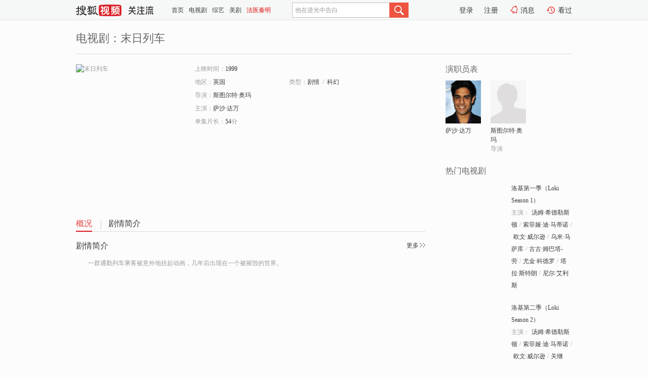

--- FILE ---
content_type: text/plain;charset=UTF-8
request_url: https://v4.passport.sohu.com/i/cookie/common?callback=passport4015_cb1768913330578&dfp=1768913330618&_=1768913330618
body_size: -295
content:
passport4015_cb1768913330578({"body":"","message":"Success","status":200})

--- FILE ---
content_type: text/javascript; charset=utf-8
request_url: https://hui.sohu.com/mum/ipqueryjp?callback=jsonp1768913325859&cookie=1768913326039&platform_source=pc&_=1768913325860
body_size: 27
content:
typeof jsonp1768913325859 === 'function' && jsonp1768913325859({
  "ext_ip": "3.141.34.249",
  "urls": []
});